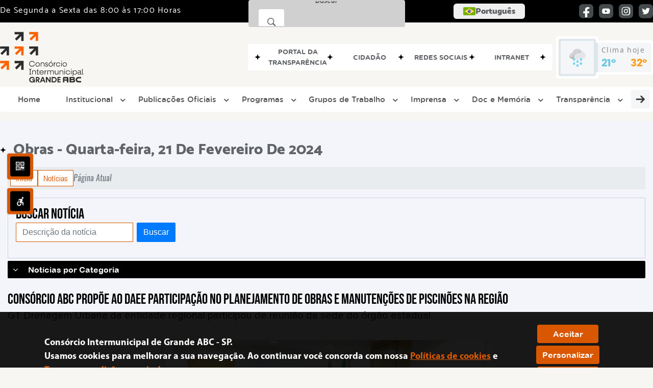

--- FILE ---
content_type: text/css
request_url: https://consorcioabc.sp.gov.br/site/css/cssCustom.css?v=1768368910
body_size: -20
content:
.container-previsao h2{
    display: none !important;
}
.nome-cidade{
    display: none !important;
}

--- FILE ---
content_type: text/css
request_url: https://consorcioabc.sp.gov.br/site2/css/cssCustom.css
body_size: -3
content:
.logo-rodape_v2 img{
    filter: grayscale(0) !important;
}
.texto-logo-rodape_v2{
    display: none !important;
}

--- FILE ---
content_type: text/javascript
request_url: https://consorcioabc.sp.gov.br/site/js/siteCustom.js?v=1768368910
body_size: 1191
content:
// Seleciona a tag <main>
const mainElement = document.querySelector('main');

// Cria um elemento div e insere o conteúdo HTML
const newDiv = document.createElement('div');
newDiv.innerHTML = `
<div class="center col-md-12 col-lg-12 col-xl-10">
    <div class="owl-carousel owl-loaded owl-drag" id="banner-cidades"><div class="owl-stage-outer"><div class="owl-stage" style="transform: translate3d(-1421px, 0px, 0px); transition: all 0.25s ease 0s; width: 3318px;">
    <div class="owl-item cloned" style="width: 147.976px; margin-right: 10px;"><div class="img-servico"><a href="https://web.santoandre.sp.gov.br/" target="_blank" rel="nofollow" title="Prefeitura de Santo André"><img src="https://consorcioabc.sp.gov.br/site/imagens/cidades/santo-andre.png" alt="Prefeitura de Santo André"></a></div></div>
    <div class="owl-item cloned" style="width: 147.976px; margin-right: 10px;"><div class="img-servico"><a href="https://www.saobernardo.sp.gov.br/" target="_blank" rel="nofollow" title="Prefeitura de São Bernardo do Campo"><img src="https://consorcioabc.sp.gov.br/site/imagens/cidades/sao-bernardo.png" alt="Prefeitura de São Bernardo do Campo"></a></div></div>
    <div class="owl-item cloned" style="width: 147.976px; margin-right: 10px;"><div class="img-servico"><a href="https://www.saocaetanodosul.sp.gov.br/" target="_blank" rel="nofollow" title="Prefeitura de São Caetano do Sul"><img src="https://consorcioabc.sp.gov.br/site/imagens/cidades/sao-caetano-sul.png" alt="Prefeitura de São Caetano do Sul"></a></div></div>
    <div class="owl-item cloned" style="width: 147.976px; margin-right: 10px;"><div class="img-servico"><a href="http://www.diadema.sp.gov.br/" target="_blank" rel="nofollow" title="Prefeitura de Diadema"><img src="https://consorcioabc.sp.gov.br/site/imagens/cidades/diadema.png" alt="Prefeitura de Diadema"></a></div></div>
    <div class="owl-item cloned" style="width: 147.976px; margin-right: 10px;"><div class="img-servico"><a href="https://www.maua.sp.gov.br/" target="_blank" rel="nofollow" title="Prefeitura de Mauá"><img src="https://consorcioabc.sp.gov.br/site/imagens/cidades/maua.png" alt="Prefeitura de Mauá"></a></div></div>
    <div class="owl-item cloned" style="width: 147.976px; margin-right: 10px;"><div class="img-servico"><a href="https://ribeiraopires.sp.gov.br/" target="_blank" rel="nofollow" title="Prefeitura de Ribeirão Pires"><img src="https://consorcioabc.sp.gov.br/site/imagens/cidades/ribeirao-pires.png" alt="Prefeitura de Ribeirão Pires"></a></div></div>
    <div class="owl-item cloned" style="width: 147.976px; margin-right: 10px;"><div class="img-servico"><a href="http://www.riograndedaserra.sp.gov.br/" target="_blank" rel="nofollow" title="Prefeitura de Rio Grande da Serra"><img src="https://consorcioabc.sp.gov.br/site/imagens/cidades/rio-grande-serra.png" alt="Prefeitura de Rio Grande da Serra"></a></div></div><div class="owl-item" style="width: 147.976px; margin-right: 10px;"><div class="img-servico"><a href="https://web.santoandre.sp.gov.br/" target="_blank" rel="nofollow" title="Prefeitura de Santo André"><img src="https://consorcioabc.sp.gov.br/site/imagens/cidades/santo-andre.png" alt="Prefeitura de Santo André"></a></div></div><div class="owl-item" style="width: 147.976px; margin-right: 10px;"><div class="img-servico"><a href="https://www.saobernardo.sp.gov.br/" target="_blank" rel="nofollow" title="Prefeitura de São Bernardo do Campo"><img src="https://consorcioabc.sp.gov.br/site/imagens/cidades/sao-bernardo.png" alt="Prefeitura de São Bernardo do Campo"></a></div></div><div class="owl-item active" style="width: 147.976px; margin-right: 10px;"><div class="img-servico"><a href="https://www.saocaetanodosul.sp.gov.br/" target="_blank" rel="nofollow" title="Prefeitura de São Caetano do Sul"><img src="https://consorcioabc.sp.gov.br/site/imagens/cidades/sao-caetano-sul.png" alt="Prefeitura de São Caetano do Sul"></a></div></div>
    <div class="owl-item active" style="width: 147.976px; margin-right: 10px;"><div class="img-servico"><a href="http://www.diadema.sp.gov.br/" target="_blank" rel="nofollow" title="Prefeitura de Diadema"><img src="https://consorcioabc.sp.gov.br/site/imagens/cidades/diadema.png" alt="Prefeitura de Diadema"></a></div></div><div class="owl-item active" style="width: 147.976px; margin-right: 10px;"><div class="img-servico"><a href="https://www.maua.sp.gov.br/" target="_blank" rel="nofollow" title="Prefeitura de Mauá"><img src="https://consorcioabc.sp.gov.br/site/imagens/cidades/maua.png" alt="Prefeitura de Mauá"></a></div></div><div class="owl-item active" style="width: 147.976px; margin-right: 10px;"><div class="img-servico"><a href="https://ribeiraopires.sp.gov.br/" target="_blank" rel="nofollow" title="Prefeitura de Ribeirão Pires"><img src="https://consorcioabc.sp.gov.br/site/imagens/cidades/ribeirao-pires.png" alt="Prefeitura de Ribeirão Pires"></a></div></div><div class="owl-item active" style="width: 147.976px; margin-right: 10px;"><div class="img-servico"><a href="http://www.riograndedaserra.sp.gov.br/" target="_blank" rel="nofollow" title="Prefeitura de Rio Grande da Serra"><img src="https://consorcioabc.sp.gov.br/site/imagens/cidades/rio-grande-serra.png" alt="Prefeitura de Rio Grande da Serra"></a></div></div>
    <div class="owl-item cloned active" style="width: 147.976px; margin-right: 10px;"><div class="img-servico"><a href="https://web.santoandre.sp.gov.br/" target="_blank" rel="nofollow" title="Prefeitura de Santo André"><img src="https://consorcioabc.sp.gov.br/site/imagens/cidades/santo-andre.png" alt="Prefeitura de Santo André"></a></div></div>
    <div class="owl-item cloned active" style="width: 147.976px; margin-right: 10px;"><div class="img-servico"><a href="https://www.saobernardo.sp.gov.br/" target="_blank" rel="nofollow" title="Prefeitura de São Bernardo do Campo"><img src="https://consorcioabc.sp.gov.br/site/imagens/cidades/sao-bernardo.png" alt="Prefeitura de São Bernardo do Campo"></a></div></div>
    <div class="owl-item cloned" style="width: 147.976px; margin-right: 10px;"><div class="img-servico"><a href="https://www.saocaetanodosul.sp.gov.br/" target="_blank" rel="nofollow" title="Prefeitura de São Caetano do Sul"><img src="https://consorcioabc.sp.gov.br/site/imagens/cidades/sao-caetano-sul.png" alt="Prefeitura de São Caetano do Sul"></a></div></div>
    <div class="owl-item cloned" style="width: 147.976px; margin-right: 10px;"><div class="img-servico"><a href="http://www.diadema.sp.gov.br/" target="_blank" rel="nofollow" title="Prefeitura de Diadema"><img src="https://consorcioabc.sp.gov.br/site/imagens/cidades/diadema.png" alt="Prefeitura de Diadema"></a></div></div>
    <div class="owl-item cloned" style="width: 147.976px; margin-right: 10px;"><div class="img-servico"><a href="https://www.maua.sp.gov.br/" target="_blank" rel="nofollow" title="Prefeitura de Mauá"><img src="https://consorcioabc.sp.gov.br/site/imagens/cidades/maua.png" alt="Prefeitura de Mauá"></a></div></div>
    <div class="owl-item cloned" style="width: 147.976px; margin-right: 10px;"><div class="img-servico"><a href="https://ribeiraopires.sp.gov.br/" target="_blank" rel="nofollow" title="Prefeitura de Ribeirão Pires"><img src="https://consorcioabc.sp.gov.br/site/imagens/cidades/ribeirao-pires.png" alt="Prefeitura de Ribeirão Pires"></a></div></div>
    <div class="owl-item cloned" style="width: 147.976px; margin-right: 10px;"><div class="img-servico"><a href="http://www.riograndedaserra.sp.gov.br/" target="_blank" rel="nofollow" title="Prefeitura de Rio Grande da Serra"><img src="https://consorcioabc.sp.gov.br/site/imagens/cidades/rio-grande-serra.png" alt="Prefeitura de Rio Grande da Serra"></a></div></div></div></div><div class="owl-nav disabled"><button type="button" role="presentation" class="owl-prev"><span aria-label="Previous" class="previus"></span></button><button type="button" role="presentation" class="owl-next"><span aria-label="Next" class="next"></span></button></div><div class="owl-dots disabled"><button role="button" class="owl-dot active"><span></span></button></div></div>
</div>`;

// Adiciona o novo conteúdo como último elemento da tag <main>
mainElement.insertAdjacentElement('afterend', newDiv);


$(window).on('load', function () {
    $(".link-logo h3").remove();
    $("#banner-cidades").owlCarousel({
        loop: true,
        margin: 10,
        responsiveClass: true,
        autoplay: false,
        autoplayTimeout: 4000,
        autoplayHoverPause: true,
        responsive: {
            0: {
                items: 7,
                nav: true
            },
            600: {
                items: 7,
                nav: true
            },
            1000: {
                items: 7,
                nav: true,
                loop: true
            }
        }
    });
});
document.addEventListener("DOMContentLoaded", function() {
    const h1Element = document.querySelector("h1");
    if (h1Element) {
        h1Element.textContent = "Consórcio Intermunicipal"; // Substitua pelo texto desejado
    } 

    const subtituloElement = document.querySelector(".texto-logo-rodape_v2 .font-subtitulo-mobile_v2");
    if (subtituloElement) {
        subtituloElement.textContent = "Consórcio Intermunicipal"; // Substitua pelo texto desejado
    }
});